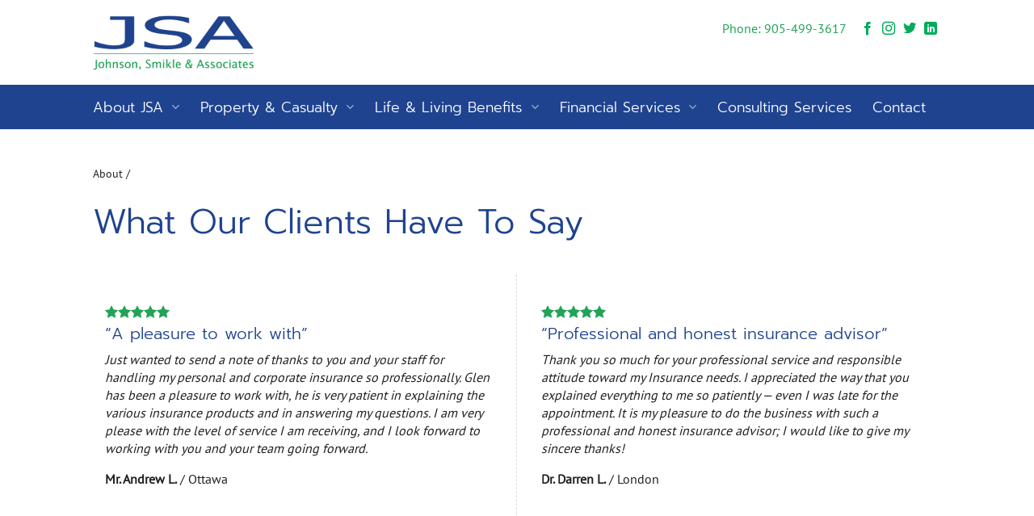

--- FILE ---
content_type: text/html; charset=UTF-8
request_url: http://www.johnsonsmikle.com/testemonials/
body_size: 17161
content:
<!DOCTYPE html>
<html lang="en" class="loading-site no-js">
<head>
	<meta charset="UTF-8" />
	<link rel="profile" href="http://gmpg.org/xfn/11" />
	<link rel="pingback" href="http://www.johnsonsmikle.com/xmlrpc.php" />

	<script>(function(html){html.className = html.className.replace(/\bno-js\b/,'js')})(document.documentElement);</script>
<title>What Our Clients Have To Say &#8211; Johnson, Smikle &amp; Associates</title>
<meta name='robots' content='max-image-preview:large' />
<meta name="viewport" content="width=device-width, initial-scale=1" /><link rel='prefetch' href='http://www.johnsonsmikle.com/wp-content/themes/flatsome/assets/js/flatsome.js?ver=51d1c732cb1803d92751' />
<link rel='prefetch' href='http://www.johnsonsmikle.com/wp-content/themes/flatsome/assets/js/chunk.slider.js?ver=3.19.0' />
<link rel='prefetch' href='http://www.johnsonsmikle.com/wp-content/themes/flatsome/assets/js/chunk.popups.js?ver=3.19.0' />
<link rel='prefetch' href='http://www.johnsonsmikle.com/wp-content/themes/flatsome/assets/js/chunk.tooltips.js?ver=3.19.0' />
<link rel="alternate" type="application/rss+xml" title="Johnson, Smikle &amp; Associates &raquo; Feed" href="http://www.johnsonsmikle.com/feed/" />
<link rel="alternate" type="application/rss+xml" title="Johnson, Smikle &amp; Associates &raquo; Comments Feed" href="http://www.johnsonsmikle.com/comments/feed/" />
<script type="text/javascript">
/* <![CDATA[ */
window._wpemojiSettings = {"baseUrl":"https:\/\/s.w.org\/images\/core\/emoji\/15.0.3\/72x72\/","ext":".png","svgUrl":"https:\/\/s.w.org\/images\/core\/emoji\/15.0.3\/svg\/","svgExt":".svg","source":{"concatemoji":"http:\/\/www.johnsonsmikle.com\/wp-includes\/js\/wp-emoji-release.min.js?ver=6.5.7"}};
/*! This file is auto-generated */
!function(i,n){var o,s,e;function c(e){try{var t={supportTests:e,timestamp:(new Date).valueOf()};sessionStorage.setItem(o,JSON.stringify(t))}catch(e){}}function p(e,t,n){e.clearRect(0,0,e.canvas.width,e.canvas.height),e.fillText(t,0,0);var t=new Uint32Array(e.getImageData(0,0,e.canvas.width,e.canvas.height).data),r=(e.clearRect(0,0,e.canvas.width,e.canvas.height),e.fillText(n,0,0),new Uint32Array(e.getImageData(0,0,e.canvas.width,e.canvas.height).data));return t.every(function(e,t){return e===r[t]})}function u(e,t,n){switch(t){case"flag":return n(e,"\ud83c\udff3\ufe0f\u200d\u26a7\ufe0f","\ud83c\udff3\ufe0f\u200b\u26a7\ufe0f")?!1:!n(e,"\ud83c\uddfa\ud83c\uddf3","\ud83c\uddfa\u200b\ud83c\uddf3")&&!n(e,"\ud83c\udff4\udb40\udc67\udb40\udc62\udb40\udc65\udb40\udc6e\udb40\udc67\udb40\udc7f","\ud83c\udff4\u200b\udb40\udc67\u200b\udb40\udc62\u200b\udb40\udc65\u200b\udb40\udc6e\u200b\udb40\udc67\u200b\udb40\udc7f");case"emoji":return!n(e,"\ud83d\udc26\u200d\u2b1b","\ud83d\udc26\u200b\u2b1b")}return!1}function f(e,t,n){var r="undefined"!=typeof WorkerGlobalScope&&self instanceof WorkerGlobalScope?new OffscreenCanvas(300,150):i.createElement("canvas"),a=r.getContext("2d",{willReadFrequently:!0}),o=(a.textBaseline="top",a.font="600 32px Arial",{});return e.forEach(function(e){o[e]=t(a,e,n)}),o}function t(e){var t=i.createElement("script");t.src=e,t.defer=!0,i.head.appendChild(t)}"undefined"!=typeof Promise&&(o="wpEmojiSettingsSupports",s=["flag","emoji"],n.supports={everything:!0,everythingExceptFlag:!0},e=new Promise(function(e){i.addEventListener("DOMContentLoaded",e,{once:!0})}),new Promise(function(t){var n=function(){try{var e=JSON.parse(sessionStorage.getItem(o));if("object"==typeof e&&"number"==typeof e.timestamp&&(new Date).valueOf()<e.timestamp+604800&&"object"==typeof e.supportTests)return e.supportTests}catch(e){}return null}();if(!n){if("undefined"!=typeof Worker&&"undefined"!=typeof OffscreenCanvas&&"undefined"!=typeof URL&&URL.createObjectURL&&"undefined"!=typeof Blob)try{var e="postMessage("+f.toString()+"("+[JSON.stringify(s),u.toString(),p.toString()].join(",")+"));",r=new Blob([e],{type:"text/javascript"}),a=new Worker(URL.createObjectURL(r),{name:"wpTestEmojiSupports"});return void(a.onmessage=function(e){c(n=e.data),a.terminate(),t(n)})}catch(e){}c(n=f(s,u,p))}t(n)}).then(function(e){for(var t in e)n.supports[t]=e[t],n.supports.everything=n.supports.everything&&n.supports[t],"flag"!==t&&(n.supports.everythingExceptFlag=n.supports.everythingExceptFlag&&n.supports[t]);n.supports.everythingExceptFlag=n.supports.everythingExceptFlag&&!n.supports.flag,n.DOMReady=!1,n.readyCallback=function(){n.DOMReady=!0}}).then(function(){return e}).then(function(){var e;n.supports.everything||(n.readyCallback(),(e=n.source||{}).concatemoji?t(e.concatemoji):e.wpemoji&&e.twemoji&&(t(e.twemoji),t(e.wpemoji)))}))}((window,document),window._wpemojiSettings);
/* ]]> */
</script>
<style id='wp-emoji-styles-inline-css' type='text/css'>

	img.wp-smiley, img.emoji {
		display: inline !important;
		border: none !important;
		box-shadow: none !important;
		height: 1em !important;
		width: 1em !important;
		margin: 0 0.07em !important;
		vertical-align: -0.1em !important;
		background: none !important;
		padding: 0 !important;
	}
</style>
<style id='wp-block-library-inline-css' type='text/css'>
:root{--wp-admin-theme-color:#007cba;--wp-admin-theme-color--rgb:0,124,186;--wp-admin-theme-color-darker-10:#006ba1;--wp-admin-theme-color-darker-10--rgb:0,107,161;--wp-admin-theme-color-darker-20:#005a87;--wp-admin-theme-color-darker-20--rgb:0,90,135;--wp-admin-border-width-focus:2px;--wp-block-synced-color:#7a00df;--wp-block-synced-color--rgb:122,0,223;--wp-bound-block-color:#9747ff}@media (min-resolution:192dpi){:root{--wp-admin-border-width-focus:1.5px}}.wp-element-button{cursor:pointer}:root{--wp--preset--font-size--normal:16px;--wp--preset--font-size--huge:42px}:root .has-very-light-gray-background-color{background-color:#eee}:root .has-very-dark-gray-background-color{background-color:#313131}:root .has-very-light-gray-color{color:#eee}:root .has-very-dark-gray-color{color:#313131}:root .has-vivid-green-cyan-to-vivid-cyan-blue-gradient-background{background:linear-gradient(135deg,#00d084,#0693e3)}:root .has-purple-crush-gradient-background{background:linear-gradient(135deg,#34e2e4,#4721fb 50%,#ab1dfe)}:root .has-hazy-dawn-gradient-background{background:linear-gradient(135deg,#faaca8,#dad0ec)}:root .has-subdued-olive-gradient-background{background:linear-gradient(135deg,#fafae1,#67a671)}:root .has-atomic-cream-gradient-background{background:linear-gradient(135deg,#fdd79a,#004a59)}:root .has-nightshade-gradient-background{background:linear-gradient(135deg,#330968,#31cdcf)}:root .has-midnight-gradient-background{background:linear-gradient(135deg,#020381,#2874fc)}.has-regular-font-size{font-size:1em}.has-larger-font-size{font-size:2.625em}.has-normal-font-size{font-size:var(--wp--preset--font-size--normal)}.has-huge-font-size{font-size:var(--wp--preset--font-size--huge)}.has-text-align-center{text-align:center}.has-text-align-left{text-align:left}.has-text-align-right{text-align:right}#end-resizable-editor-section{display:none}.aligncenter{clear:both}.items-justified-left{justify-content:flex-start}.items-justified-center{justify-content:center}.items-justified-right{justify-content:flex-end}.items-justified-space-between{justify-content:space-between}.screen-reader-text{border:0;clip:rect(1px,1px,1px,1px);-webkit-clip-path:inset(50%);clip-path:inset(50%);height:1px;margin:-1px;overflow:hidden;padding:0;position:absolute;width:1px;word-wrap:normal!important}.screen-reader-text:focus{background-color:#ddd;clip:auto!important;-webkit-clip-path:none;clip-path:none;color:#444;display:block;font-size:1em;height:auto;left:5px;line-height:normal;padding:15px 23px 14px;text-decoration:none;top:5px;width:auto;z-index:100000}html :where(.has-border-color){border-style:solid}html :where([style*=border-top-color]){border-top-style:solid}html :where([style*=border-right-color]){border-right-style:solid}html :where([style*=border-bottom-color]){border-bottom-style:solid}html :where([style*=border-left-color]){border-left-style:solid}html :where([style*=border-width]){border-style:solid}html :where([style*=border-top-width]){border-top-style:solid}html :where([style*=border-right-width]){border-right-style:solid}html :where([style*=border-bottom-width]){border-bottom-style:solid}html :where([style*=border-left-width]){border-left-style:solid}html :where(img[class*=wp-image-]){height:auto;max-width:100%}:where(figure){margin:0 0 1em}html :where(.is-position-sticky){--wp-admin--admin-bar--position-offset:var(--wp-admin--admin-bar--height,0px)}@media screen and (max-width:600px){html :where(.is-position-sticky){--wp-admin--admin-bar--position-offset:0px}}
</style>
<link rel='stylesheet' id='contact-form-7-css' href='http://www.johnsonsmikle.com/wp-content/plugins/contact-form-7/includes/css/styles.css?ver=5.9.5' type='text/css' media='all' />
<link rel='stylesheet' id='flatsome-main-css' href='http://www.johnsonsmikle.com/wp-content/themes/flatsome/assets/css/flatsome.css?ver=3.19.0' type='text/css' media='all' />
<style id='flatsome-main-inline-css' type='text/css'>
@font-face {
				font-family: "fl-icons";
				font-display: block;
				src: url(http://www.johnsonsmikle.com/wp-content/themes/flatsome/assets/css/icons/fl-icons.eot?v=3.19.0);
				src:
					url(http://www.johnsonsmikle.com/wp-content/themes/flatsome/assets/css/icons/fl-icons.eot#iefix?v=3.19.0) format("embedded-opentype"),
					url(http://www.johnsonsmikle.com/wp-content/themes/flatsome/assets/css/icons/fl-icons.woff2?v=3.19.0) format("woff2"),
					url(http://www.johnsonsmikle.com/wp-content/themes/flatsome/assets/css/icons/fl-icons.ttf?v=3.19.0) format("truetype"),
					url(http://www.johnsonsmikle.com/wp-content/themes/flatsome/assets/css/icons/fl-icons.woff?v=3.19.0) format("woff"),
					url(http://www.johnsonsmikle.com/wp-content/themes/flatsome/assets/css/icons/fl-icons.svg?v=3.19.0#fl-icons) format("svg");
			}
</style>
<link rel='stylesheet' id='flatsome-style-css' href='http://www.johnsonsmikle.com/wp-content/themes/flatsome/style.css?ver=3.19.0' type='text/css' media='all' />
<script type="text/javascript">
            window._nslDOMReady = function (callback) {
                if ( document.readyState === "complete" || document.readyState === "interactive" ) {
                    callback();
                } else {
                    document.addEventListener( "DOMContentLoaded", callback );
                }
            };
            </script><script type="text/javascript" src="http://www.johnsonsmikle.com/wp-includes/js/jquery/jquery.min.js?ver=3.7.1" id="jquery-core-js"></script>
<script type="text/javascript" src="http://www.johnsonsmikle.com/wp-includes/js/jquery/jquery-migrate.min.js?ver=3.4.1" id="jquery-migrate-js"></script>
<link rel="https://api.w.org/" href="http://www.johnsonsmikle.com/wp-json/" /><link rel="alternate" type="application/json" href="http://www.johnsonsmikle.com/wp-json/wp/v2/pages/85" /><link rel="EditURI" type="application/rsd+xml" title="RSD" href="http://www.johnsonsmikle.com/xmlrpc.php?rsd" />
<meta name="generator" content="WordPress 6.5.7" />
<link rel="canonical" href="http://www.johnsonsmikle.com/testemonials/" />
<link rel='shortlink' href='http://www.johnsonsmikle.com/?p=85' />
<link rel="alternate" type="application/json+oembed" href="http://www.johnsonsmikle.com/wp-json/oembed/1.0/embed?url=http%3A%2F%2Fwww.johnsonsmikle.com%2Ftestemonials%2F" />
<link rel="alternate" type="text/xml+oembed" href="http://www.johnsonsmikle.com/wp-json/oembed/1.0/embed?url=http%3A%2F%2Fwww.johnsonsmikle.com%2Ftestemonials%2F&#038;format=xml" />
<link rel="icon" href="http://www.johnsonsmikle.com/wp-content/uploads/2021/01/cropped-jsa_favicon-1-32x32.png" sizes="32x32" />
<link rel="icon" href="http://www.johnsonsmikle.com/wp-content/uploads/2021/01/cropped-jsa_favicon-1-192x192.png" sizes="192x192" />
<link rel="apple-touch-icon" href="http://www.johnsonsmikle.com/wp-content/uploads/2021/01/cropped-jsa_favicon-1-180x180.png" />
<meta name="msapplication-TileImage" content="http://www.johnsonsmikle.com/wp-content/uploads/2021/01/cropped-jsa_favicon-1-270x270.png" />
<style id="custom-css" type="text/css">:root {--primary-color: #1F438F;--fs-color-primary: #1F438F;--fs-color-secondary: #23A358;--fs-color-success: #00A344;--fs-color-alert: #E85C00;--fs-experimental-link-color: #1F438F;--fs-experimental-link-color-hover: #002D8E;}.tooltipster-base {--tooltip-color: #fff;--tooltip-bg-color: #000;}.off-canvas-right .mfp-content, .off-canvas-left .mfp-content {--drawer-width: 300px;}.header-main{height: 105px}#logo img{max-height: 105px}#logo{width:200px;}.stuck #logo img{padding:10px 0;}.header-bottom{min-height: 55px}.header-top{min-height: 20px}.transparent .header-main{height: 265px}.transparent #logo img{max-height: 265px}.has-transparent + .page-title:first-of-type,.has-transparent + #main > .page-title,.has-transparent + #main > div > .page-title,.has-transparent + #main .page-header-wrapper:first-of-type .page-title{padding-top: 315px;}.header.show-on-scroll,.stuck .header-main{height:70px!important}.stuck #logo img{max-height: 70px!important}.header-bg-color {background-color: #FFFFFF}.header-bottom {background-color: #1F438F}.header-main .nav > li > a{line-height: 16px }.header-wrapper:not(.stuck) .header-main .header-nav{margin-top: -30px }.stuck .header-main .nav > li > a{line-height: 50px }.header-bottom-nav > li > a{line-height: 16px }@media (max-width: 549px) {.header-main{height: 50px}#logo img{max-height: 50px}}.main-menu-overlay{background-color: #000000}.nav-dropdown{font-size:100%}.nav-dropdown-has-arrow li.has-dropdown:after{border-bottom-color: #FFFFFF;}.nav .nav-dropdown{background-color: #FFFFFF}.header-top{background-color:#FFFFFF!important;}body{color: #212121}h1,h2,h3,h4,h5,h6,.heading-font{color: #1F438F;}body{font-size: 100%;}@media screen and (max-width: 549px){body{font-size: 100%;}}body{font-family: "PT Sans", sans-serif;}body {font-weight: 400;font-style: normal;}.nav > li > a {font-family: Prompt, sans-serif;}.mobile-sidebar-levels-2 .nav > li > ul > li > a {font-family: Prompt, sans-serif;}.nav > li > a,.mobile-sidebar-levels-2 .nav > li > ul > li > a {font-weight: 300;font-style: normal;}h1,h2,h3,h4,h5,h6,.heading-font, .off-canvas-center .nav-sidebar.nav-vertical > li > a{font-family: Prompt, sans-serif;}h1,h2,h3,h4,h5,h6,.heading-font,.banner h1,.banner h2 {font-weight: 300;font-style: normal;}.alt-font{font-family: Lora, sans-serif;}.alt-font {font-weight: 400!important;font-style: normal!important;}button,.button{text-transform: none;}.nav > li > a, .links > li > a{text-transform: none;}.section-title span{text-transform: none;}h3.widget-title,span.widget-title{text-transform: none;}.header:not(.transparent) .header-nav-main.nav > li > a {color: #1F438F;}.header:not(.transparent) .header-nav-main.nav > li > a:hover,.header:not(.transparent) .header-nav-main.nav > li.active > a,.header:not(.transparent) .header-nav-main.nav > li.current > a,.header:not(.transparent) .header-nav-main.nav > li > a.active,.header:not(.transparent) .header-nav-main.nav > li > a.current{color: #666666;}.header-nav-main.nav-line-bottom > li > a:before,.header-nav-main.nav-line-grow > li > a:before,.header-nav-main.nav-line > li > a:before,.header-nav-main.nav-box > li > a:hover,.header-nav-main.nav-box > li.active > a,.header-nav-main.nav-pills > li > a:hover,.header-nav-main.nav-pills > li.active > a{color:#FFF!important;background-color: #666666;}.header:not(.transparent) .header-bottom-nav.nav > li > a{color: #FFFFFF;}.header:not(.transparent) .header-bottom-nav.nav > li > a:hover,.header:not(.transparent) .header-bottom-nav.nav > li.active > a,.header:not(.transparent) .header-bottom-nav.nav > li.current > a,.header:not(.transparent) .header-bottom-nav.nav > li > a.active,.header:not(.transparent) .header-bottom-nav.nav > li > a.current{color: #ffffff;}.header-bottom-nav.nav-line-bottom > li > a:before,.header-bottom-nav.nav-line-grow > li > a:before,.header-bottom-nav.nav-line > li > a:before,.header-bottom-nav.nav-box > li > a:hover,.header-bottom-nav.nav-box > li.active > a,.header-bottom-nav.nav-pills > li > a:hover,.header-bottom-nav.nav-pills > li.active > a{color:#FFF!important;background-color: #ffffff;}.header-main .social-icons,.header-main .cart-icon strong,.header-main .menu-title,.header-main .header-button > .button.is-outline,.header-main .nav > li > a > i:not(.icon-angle-down){color: #00AB5B!important;}.header-main .header-button > .button.is-outline,.header-main .cart-icon strong:after,.header-main .cart-icon strong{border-color: #00AB5B!important;}.header-main .header-button > .button:not(.is-outline){background-color: #00AB5B!important;}.header-main .current-dropdown .cart-icon strong,.header-main .header-button > .button:hover,.header-main .header-button > .button:hover i,.header-main .header-button > .button:hover span{color:#FFF!important;}.header-main .menu-title:hover,.header-main .social-icons a:hover,.header-main .header-button > .button.is-outline:hover,.header-main .nav > li > a:hover > i:not(.icon-angle-down){color: #00AB5B!important;}.header-main .current-dropdown .cart-icon strong,.header-main .header-button > .button:hover{background-color: #00AB5B!important;}.header-main .current-dropdown .cart-icon strong:after,.header-main .current-dropdown .cart-icon strong,.header-main .header-button > .button:hover{border-color: #00AB5B!important;}.footer-1{background-color: #FFFFFF}.footer-2{background-color: #333333}.absolute-footer, html{background-color: #333333}.nav-vertical-fly-out > li + li {border-top-width: 1px; border-top-style: solid;}.label-new.menu-item > a:after{content:"New";}.label-hot.menu-item > a:after{content:"Hot";}.label-sale.menu-item > a:after{content:"Sale";}.label-popular.menu-item > a:after{content:"Popular";}</style><style id="kirki-inline-styles">/* thai */
@font-face {
  font-family: 'Prompt';
  font-style: normal;
  font-weight: 300;
  font-display: swap;
  src: url(http://www.johnsonsmikle.com/wp-content/fonts/prompt/-W_8XJnvUD7dzB2Cy_gIfWMuQ5Q.woff2) format('woff2');
  unicode-range: U+02D7, U+0303, U+0331, U+0E01-0E5B, U+200C-200D, U+25CC;
}
/* vietnamese */
@font-face {
  font-family: 'Prompt';
  font-style: normal;
  font-weight: 300;
  font-display: swap;
  src: url(http://www.johnsonsmikle.com/wp-content/fonts/prompt/-W_8XJnvUD7dzB2Cy_gIZmMuQ5Q.woff2) format('woff2');
  unicode-range: U+0102-0103, U+0110-0111, U+0128-0129, U+0168-0169, U+01A0-01A1, U+01AF-01B0, U+0300-0301, U+0303-0304, U+0308-0309, U+0323, U+0329, U+1EA0-1EF9, U+20AB;
}
/* latin-ext */
@font-face {
  font-family: 'Prompt';
  font-style: normal;
  font-weight: 300;
  font-display: swap;
  src: url(http://www.johnsonsmikle.com/wp-content/fonts/prompt/-W_8XJnvUD7dzB2Cy_gIZ2MuQ5Q.woff2) format('woff2');
  unicode-range: U+0100-02BA, U+02BD-02C5, U+02C7-02CC, U+02CE-02D7, U+02DD-02FF, U+0304, U+0308, U+0329, U+1D00-1DBF, U+1E00-1E9F, U+1EF2-1EFF, U+2020, U+20A0-20AB, U+20AD-20C0, U+2113, U+2C60-2C7F, U+A720-A7FF;
}
/* latin */
@font-face {
  font-family: 'Prompt';
  font-style: normal;
  font-weight: 300;
  font-display: swap;
  src: url(http://www.johnsonsmikle.com/wp-content/fonts/prompt/-W_8XJnvUD7dzB2Cy_gIaWMu.woff2) format('woff2');
  unicode-range: U+0000-00FF, U+0131, U+0152-0153, U+02BB-02BC, U+02C6, U+02DA, U+02DC, U+0304, U+0308, U+0329, U+2000-206F, U+20AC, U+2122, U+2191, U+2193, U+2212, U+2215, U+FEFF, U+FFFD;
}/* cyrillic-ext */
@font-face {
  font-family: 'PT Sans';
  font-style: normal;
  font-weight: 400;
  font-display: swap;
  src: url(http://www.johnsonsmikle.com/wp-content/fonts/pt-sans/jizaRExUiTo99u79D0-ExdGM.woff2) format('woff2');
  unicode-range: U+0460-052F, U+1C80-1C8A, U+20B4, U+2DE0-2DFF, U+A640-A69F, U+FE2E-FE2F;
}
/* cyrillic */
@font-face {
  font-family: 'PT Sans';
  font-style: normal;
  font-weight: 400;
  font-display: swap;
  src: url(http://www.johnsonsmikle.com/wp-content/fonts/pt-sans/jizaRExUiTo99u79D0aExdGM.woff2) format('woff2');
  unicode-range: U+0301, U+0400-045F, U+0490-0491, U+04B0-04B1, U+2116;
}
/* latin-ext */
@font-face {
  font-family: 'PT Sans';
  font-style: normal;
  font-weight: 400;
  font-display: swap;
  src: url(http://www.johnsonsmikle.com/wp-content/fonts/pt-sans/jizaRExUiTo99u79D0yExdGM.woff2) format('woff2');
  unicode-range: U+0100-02BA, U+02BD-02C5, U+02C7-02CC, U+02CE-02D7, U+02DD-02FF, U+0304, U+0308, U+0329, U+1D00-1DBF, U+1E00-1E9F, U+1EF2-1EFF, U+2020, U+20A0-20AB, U+20AD-20C0, U+2113, U+2C60-2C7F, U+A720-A7FF;
}
/* latin */
@font-face {
  font-family: 'PT Sans';
  font-style: normal;
  font-weight: 400;
  font-display: swap;
  src: url(http://www.johnsonsmikle.com/wp-content/fonts/pt-sans/jizaRExUiTo99u79D0KExQ.woff2) format('woff2');
  unicode-range: U+0000-00FF, U+0131, U+0152-0153, U+02BB-02BC, U+02C6, U+02DA, U+02DC, U+0304, U+0308, U+0329, U+2000-206F, U+20AC, U+2122, U+2191, U+2193, U+2212, U+2215, U+FEFF, U+FFFD;
}/* cyrillic-ext */
@font-face {
  font-family: 'Lora';
  font-style: normal;
  font-weight: 400;
  font-display: swap;
  src: url(http://www.johnsonsmikle.com/wp-content/fonts/lora/0QI6MX1D_JOuGQbT0gvTJPa787weuxJMkq1umA.woff2) format('woff2');
  unicode-range: U+0460-052F, U+1C80-1C8A, U+20B4, U+2DE0-2DFF, U+A640-A69F, U+FE2E-FE2F;
}
/* cyrillic */
@font-face {
  font-family: 'Lora';
  font-style: normal;
  font-weight: 400;
  font-display: swap;
  src: url(http://www.johnsonsmikle.com/wp-content/fonts/lora/0QI6MX1D_JOuGQbT0gvTJPa787weuxJFkq1umA.woff2) format('woff2');
  unicode-range: U+0301, U+0400-045F, U+0490-0491, U+04B0-04B1, U+2116;
}
/* math */
@font-face {
  font-family: 'Lora';
  font-style: normal;
  font-weight: 400;
  font-display: swap;
  src: url(http://www.johnsonsmikle.com/wp-content/fonts/lora/0QI6MX1D_JOuGQbT0gvTJPa787weuxI9kq1umA.woff2) format('woff2');
  unicode-range: U+0302-0303, U+0305, U+0307-0308, U+0310, U+0312, U+0315, U+031A, U+0326-0327, U+032C, U+032F-0330, U+0332-0333, U+0338, U+033A, U+0346, U+034D, U+0391-03A1, U+03A3-03A9, U+03B1-03C9, U+03D1, U+03D5-03D6, U+03F0-03F1, U+03F4-03F5, U+2016-2017, U+2034-2038, U+203C, U+2040, U+2043, U+2047, U+2050, U+2057, U+205F, U+2070-2071, U+2074-208E, U+2090-209C, U+20D0-20DC, U+20E1, U+20E5-20EF, U+2100-2112, U+2114-2115, U+2117-2121, U+2123-214F, U+2190, U+2192, U+2194-21AE, U+21B0-21E5, U+21F1-21F2, U+21F4-2211, U+2213-2214, U+2216-22FF, U+2308-230B, U+2310, U+2319, U+231C-2321, U+2336-237A, U+237C, U+2395, U+239B-23B7, U+23D0, U+23DC-23E1, U+2474-2475, U+25AF, U+25B3, U+25B7, U+25BD, U+25C1, U+25CA, U+25CC, U+25FB, U+266D-266F, U+27C0-27FF, U+2900-2AFF, U+2B0E-2B11, U+2B30-2B4C, U+2BFE, U+3030, U+FF5B, U+FF5D, U+1D400-1D7FF, U+1EE00-1EEFF;
}
/* symbols */
@font-face {
  font-family: 'Lora';
  font-style: normal;
  font-weight: 400;
  font-display: swap;
  src: url(http://www.johnsonsmikle.com/wp-content/fonts/lora/0QI6MX1D_JOuGQbT0gvTJPa787weuxIvkq1umA.woff2) format('woff2');
  unicode-range: U+0001-000C, U+000E-001F, U+007F-009F, U+20DD-20E0, U+20E2-20E4, U+2150-218F, U+2190, U+2192, U+2194-2199, U+21AF, U+21E6-21F0, U+21F3, U+2218-2219, U+2299, U+22C4-22C6, U+2300-243F, U+2440-244A, U+2460-24FF, U+25A0-27BF, U+2800-28FF, U+2921-2922, U+2981, U+29BF, U+29EB, U+2B00-2BFF, U+4DC0-4DFF, U+FFF9-FFFB, U+10140-1018E, U+10190-1019C, U+101A0, U+101D0-101FD, U+102E0-102FB, U+10E60-10E7E, U+1D2C0-1D2D3, U+1D2E0-1D37F, U+1F000-1F0FF, U+1F100-1F1AD, U+1F1E6-1F1FF, U+1F30D-1F30F, U+1F315, U+1F31C, U+1F31E, U+1F320-1F32C, U+1F336, U+1F378, U+1F37D, U+1F382, U+1F393-1F39F, U+1F3A7-1F3A8, U+1F3AC-1F3AF, U+1F3C2, U+1F3C4-1F3C6, U+1F3CA-1F3CE, U+1F3D4-1F3E0, U+1F3ED, U+1F3F1-1F3F3, U+1F3F5-1F3F7, U+1F408, U+1F415, U+1F41F, U+1F426, U+1F43F, U+1F441-1F442, U+1F444, U+1F446-1F449, U+1F44C-1F44E, U+1F453, U+1F46A, U+1F47D, U+1F4A3, U+1F4B0, U+1F4B3, U+1F4B9, U+1F4BB, U+1F4BF, U+1F4C8-1F4CB, U+1F4D6, U+1F4DA, U+1F4DF, U+1F4E3-1F4E6, U+1F4EA-1F4ED, U+1F4F7, U+1F4F9-1F4FB, U+1F4FD-1F4FE, U+1F503, U+1F507-1F50B, U+1F50D, U+1F512-1F513, U+1F53E-1F54A, U+1F54F-1F5FA, U+1F610, U+1F650-1F67F, U+1F687, U+1F68D, U+1F691, U+1F694, U+1F698, U+1F6AD, U+1F6B2, U+1F6B9-1F6BA, U+1F6BC, U+1F6C6-1F6CF, U+1F6D3-1F6D7, U+1F6E0-1F6EA, U+1F6F0-1F6F3, U+1F6F7-1F6FC, U+1F700-1F7FF, U+1F800-1F80B, U+1F810-1F847, U+1F850-1F859, U+1F860-1F887, U+1F890-1F8AD, U+1F8B0-1F8BB, U+1F8C0-1F8C1, U+1F900-1F90B, U+1F93B, U+1F946, U+1F984, U+1F996, U+1F9E9, U+1FA00-1FA6F, U+1FA70-1FA7C, U+1FA80-1FA89, U+1FA8F-1FAC6, U+1FACE-1FADC, U+1FADF-1FAE9, U+1FAF0-1FAF8, U+1FB00-1FBFF;
}
/* vietnamese */
@font-face {
  font-family: 'Lora';
  font-style: normal;
  font-weight: 400;
  font-display: swap;
  src: url(http://www.johnsonsmikle.com/wp-content/fonts/lora/0QI6MX1D_JOuGQbT0gvTJPa787weuxJOkq1umA.woff2) format('woff2');
  unicode-range: U+0102-0103, U+0110-0111, U+0128-0129, U+0168-0169, U+01A0-01A1, U+01AF-01B0, U+0300-0301, U+0303-0304, U+0308-0309, U+0323, U+0329, U+1EA0-1EF9, U+20AB;
}
/* latin-ext */
@font-face {
  font-family: 'Lora';
  font-style: normal;
  font-weight: 400;
  font-display: swap;
  src: url(http://www.johnsonsmikle.com/wp-content/fonts/lora/0QI6MX1D_JOuGQbT0gvTJPa787weuxJPkq1umA.woff2) format('woff2');
  unicode-range: U+0100-02BA, U+02BD-02C5, U+02C7-02CC, U+02CE-02D7, U+02DD-02FF, U+0304, U+0308, U+0329, U+1D00-1DBF, U+1E00-1E9F, U+1EF2-1EFF, U+2020, U+20A0-20AB, U+20AD-20C0, U+2113, U+2C60-2C7F, U+A720-A7FF;
}
/* latin */
@font-face {
  font-family: 'Lora';
  font-style: normal;
  font-weight: 400;
  font-display: swap;
  src: url(http://www.johnsonsmikle.com/wp-content/fonts/lora/0QI6MX1D_JOuGQbT0gvTJPa787weuxJBkq0.woff2) format('woff2');
  unicode-range: U+0000-00FF, U+0131, U+0152-0153, U+02BB-02BC, U+02C6, U+02DA, U+02DC, U+0304, U+0308, U+0329, U+2000-206F, U+20AC, U+2122, U+2191, U+2193, U+2212, U+2215, U+FEFF, U+FFFD;
}</style></head>

<body class="page-template page-template-page-blank page-template-page-blank-php page page-id-85 full-width lightbox nav-dropdown-has-shadow nav-dropdown-has-border">


<a class="skip-link screen-reader-text" href="#main">Skip to content</a>

<div id="wrapper">

	
	<header id="header" class="header has-sticky sticky-jump">
		<div class="header-wrapper">
			<div id="masthead" class="header-main nav-dark">
      <div class="header-inner flex-row container logo-left medium-logo-left" role="navigation">

          <!-- Logo -->
          <div id="logo" class="flex-col logo">
            
<!-- Header logo -->
<a href="http://www.johnsonsmikle.com/" title="Johnson, Smikle &amp; Associates - Johnson, Smikle &amp; Associates" rel="home">
		<img width="300" height="120" src="http://www.johnsonsmikle.com/wp-content/uploads/2020/01/JSA-logo.png" class="header_logo header-logo" alt="Johnson, Smikle &amp; Associates"/><img  width="300" height="120" src="http://www.johnsonsmikle.com/wp-content/uploads/2020/01/JSA-logo.png" class="header-logo-dark" alt="Johnson, Smikle &amp; Associates"/></a>
          </div>

          <!-- Mobile Left Elements -->
          <div class="flex-col show-for-medium flex-left">
            <ul class="mobile-nav nav nav-left ">
                          </ul>
          </div>

          <!-- Left Elements -->
          <div class="flex-col hide-for-medium flex-left
            flex-grow">
            <ul class="header-nav header-nav-main nav nav-left  nav-spacing-xlarge nav-uppercase" >
                          </ul>
          </div>

          <!-- Right Elements -->
          <div class="flex-col hide-for-medium flex-right">
            <ul class="header-nav header-nav-main nav nav-right  nav-spacing-xlarge nav-uppercase">
              <li class="html custom html_topbar_right"><span style="font-size: 115%; color: #23a358;">Phone: 905-499-3617</span></li><li class="html header-social-icons ml-0">
	<div class="social-icons follow-icons" ><a href="https://www.facebook.com/JohnsonSmikleAssociates" target="_blank" data-label="Facebook" class="icon plain facebook tooltip" title="Follow on Facebook" aria-label="Follow on Facebook" rel="noopener nofollow" ><i class="icon-facebook" ></i></a><a href="https://www.instagram.com/johnsonsmikle/" target="_blank" data-label="Instagram" class="icon plain instagram tooltip" title="Follow on Instagram" aria-label="Follow on Instagram" rel="noopener nofollow" ><i class="icon-instagram" ></i></a><a href="https://twitter.com/johnsonsmikle" data-label="Twitter" target="_blank" class="icon plain twitter tooltip" title="Follow on Twitter" aria-label="Follow on Twitter" rel="noopener nofollow" ><i class="icon-twitter" ></i></a><a href="https://www.linkedin.com/company/11230279/" data-label="LinkedIn" target="_blank" class="icon plain linkedin tooltip" title="Follow on LinkedIn" aria-label="Follow on LinkedIn" rel="noopener nofollow" ><i class="icon-linkedin" ></i></a></div></li>
            </ul>
          </div>

          <!-- Mobile Right Elements -->
          <div class="flex-col show-for-medium flex-right">
            <ul class="mobile-nav nav nav-right ">
              <li class="nav-icon has-icon">
  <div class="header-button">		<a href="#" data-open="#main-menu" data-pos="left" data-bg="main-menu-overlay" data-color="" class="icon primary button round is-small" aria-label="Menu" aria-controls="main-menu" aria-expanded="false">

		  <i class="icon-menu" ></i>
		  		</a>
	 </div> </li>
            </ul>
          </div>

      </div>

            <div class="container"><div class="top-divider full-width"></div></div>
      </div>
<div id="wide-nav" class="header-bottom wide-nav hide-for-sticky hide-for-medium">
    <div class="flex-row container">

                        <div class="flex-col hide-for-medium flex-left">
                <ul class="nav header-nav header-bottom-nav nav-left  nav-size-xlarge nav-spacing-xlarge">
                    <li id="menu-item-1013" class="menu-item menu-item-type-post_type menu-item-object-page current-menu-ancestor current-menu-parent current_page_parent current_page_ancestor menu-item-has-children menu-item-1013 active menu-item-design-default has-dropdown"><a href="http://www.johnsonsmikle.com/about-us/" class="nav-top-link" aria-expanded="false" aria-haspopup="menu">About JSA&nbsp;<i class="icon-angle-down" ></i></a>
<ul class="sub-menu nav-dropdown nav-dropdown-simple">
	<li id="menu-item-1014" class="menu-item menu-item-type-post_type menu-item-object-page current-menu-item page_item page-item-85 current_page_item menu-item-1014 active"><a href="http://www.johnsonsmikle.com/testemonials/" aria-current="page">What Our Clients Have To Say</a></li>
</ul>
</li>
<li id="menu-item-1004" class="menu-item menu-item-type-custom menu-item-object-custom menu-item-has-children menu-item-1004 menu-item-design-default has-dropdown"><a href="#" class="nav-top-link" aria-expanded="false" aria-haspopup="menu">Property &#038; Casualty&nbsp;<i class="icon-angle-down" ></i></a>
<ul class="sub-menu nav-dropdown nav-dropdown-simple">
	<li id="menu-item-1086" class="menu-item menu-item-type-post_type menu-item-object-page menu-item-has-children menu-item-1086 nav-dropdown-col"><a href="http://www.johnsonsmikle.com/personal/">Personal</a>
	<ul class="sub-menu nav-column nav-dropdown-simple">
		<li id="menu-item-1109" class="menu-item menu-item-type-post_type menu-item-object-page menu-item-1109"><a href="http://www.johnsonsmikle.com/personal/automobile-insurance/">Automobile Insurance</a></li>
		<li id="menu-item-1110" class="menu-item menu-item-type-post_type menu-item-object-page menu-item-1110"><a href="http://www.johnsonsmikle.com/personal/automobile-insurance/recreational-vehicles/">&#8211; Recreational Vehicles</a></li>
		<li id="menu-item-1087" class="menu-item menu-item-type-post_type menu-item-object-page menu-item-1087"><a href="http://www.johnsonsmikle.com/personal/home-insurance/">Home Insurance</a></li>
		<li id="menu-item-1088" class="menu-item menu-item-type-post_type menu-item-object-page menu-item-1088"><a href="http://www.johnsonsmikle.com/personal/home-insurance/condo-insurance/">&#8211; Condo</a></li>
		<li id="menu-item-1099" class="menu-item menu-item-type-post_type menu-item-object-page menu-item-1099"><a href="http://www.johnsonsmikle.com/personal/home-insurance/rental-property-insurance/">&#8211; Rental Property</a></li>
		<li id="menu-item-1100" class="menu-item menu-item-type-post_type menu-item-object-page menu-item-1100"><a href="http://www.johnsonsmikle.com/personal/home-insurance/seasonal-property-insurance/">&#8211; Seasonal Property</a></li>
		<li id="menu-item-1098" class="menu-item menu-item-type-post_type menu-item-object-page menu-item-1098"><a href="http://www.johnsonsmikle.com/personal/home-insurance/tenants-insurance/">&#8211; Tenant</a></li>
	</ul>
</li>
	<li id="menu-item-1139" class="menu-item menu-item-type-post_type menu-item-object-page menu-item-has-children menu-item-1139 nav-dropdown-col"><a href="http://www.johnsonsmikle.com/business/">Business</a>
	<ul class="sub-menu nav-column nav-dropdown-simple">
		<li id="menu-item-1147" class="menu-item menu-item-type-post_type menu-item-object-page menu-item-1147"><a href="http://www.johnsonsmikle.com/business/credit-insurance/">Credit Insurance</a></li>
		<li id="menu-item-1143" class="menu-item menu-item-type-post_type menu-item-object-page menu-item-1143"><a href="http://www.johnsonsmikle.com/business/cyber-risk/">Cyber Risk Insurance</a></li>
		<li id="menu-item-1144" class="menu-item menu-item-type-post_type menu-item-object-page menu-item-1144"><a href="http://www.johnsonsmikle.com/business/directors-officers/">Directors &#038; Officers Insurance</a></li>
		<li id="menu-item-1145" class="menu-item menu-item-type-post_type menu-item-object-page menu-item-1145"><a href="http://www.johnsonsmikle.com/business/environmental-liability/">Environmental Liability</a></li>
		<li id="menu-item-1141" class="menu-item menu-item-type-post_type menu-item-object-page menu-item-1141"><a href="http://www.johnsonsmikle.com/business/liability-insurance/">Liability Insurance</a></li>
		<li id="menu-item-1142" class="menu-item menu-item-type-post_type menu-item-object-page menu-item-1142"><a href="http://www.johnsonsmikle.com/business/professional-liability-eo/">Professional Liability (E&#038;O)</a></li>
		<li id="menu-item-1140" class="menu-item menu-item-type-post_type menu-item-object-page menu-item-1140"><a href="http://www.johnsonsmikle.com/business/property/">Property Insurance</a></li>
		<li id="menu-item-1146" class="menu-item menu-item-type-post_type menu-item-object-page menu-item-1146"><a href="http://www.johnsonsmikle.com/business/surety-bonding/">Surety Bonding</a></li>
	</ul>
</li>
	<li id="menu-item-1157" class="menu-item menu-item-type-post_type menu-item-object-page menu-item-has-children menu-item-1157 nav-dropdown-col"><a href="http://www.johnsonsmikle.com/commercial/">Commercial</a>
	<ul class="sub-menu nav-column nav-dropdown-simple">
		<li id="menu-item-1158" class="menu-item menu-item-type-post_type menu-item-object-page menu-item-1158"><a href="http://www.johnsonsmikle.com/commercial/construction-insurance/">Construction Insurance</a></li>
		<li id="menu-item-1159" class="menu-item menu-item-type-post_type menu-item-object-page menu-item-1159"><a href="http://www.johnsonsmikle.com/commercial/fleet-insurance/">Fleet Insurance</a></li>
	</ul>
</li>
</ul>
</li>
<li id="menu-item-278" class="menu-item menu-item-type-custom menu-item-object-custom menu-item-has-children menu-item-278 menu-item-design-default has-dropdown"><a href="#" class="nav-top-link" aria-expanded="false" aria-haspopup="menu">Life &#038; Living Benefits&nbsp;<i class="icon-angle-down" ></i></a>
<ul class="sub-menu nav-dropdown nav-dropdown-simple">
	<li id="menu-item-282" class="menu-item menu-item-type-post_type menu-item-object-page menu-item-has-children menu-item-282 nav-dropdown-col"><a href="http://www.johnsonsmikle.com/for-individuals/">For Individuals</a>
	<ul class="sub-menu nav-column nav-dropdown-simple">
		<li id="menu-item-418" class="menu-item menu-item-type-post_type menu-item-object-page menu-item-418"><a href="http://www.johnsonsmikle.com/for-individuals/charitable-giving/">Charitable Giving</a></li>
		<li id="menu-item-575" class="menu-item menu-item-type-post_type menu-item-object-page menu-item-575"><a href="http://www.johnsonsmikle.com/for-individuals/critical-illness/">Critical Illness Insurance</a></li>
		<li id="menu-item-422" class="menu-item menu-item-type-post_type menu-item-object-page menu-item-422"><a href="http://www.johnsonsmikle.com/for-individuals/disability/">Disability Insurance</a></li>
		<li id="menu-item-426" class="menu-item menu-item-type-post_type menu-item-object-page menu-item-426"><a href="http://www.johnsonsmikle.com/for-individuals/health-benefits-plan/">Health Benefits Plan</a></li>
		<li id="menu-item-435" class="menu-item menu-item-type-post_type menu-item-object-page menu-item-435"><a href="http://www.johnsonsmikle.com/for-individuals/health-spending-account/">Health Spending Account</a></li>
		<li id="menu-item-445" class="menu-item menu-item-type-post_type menu-item-object-page menu-item-445"><a href="http://www.johnsonsmikle.com/for-individuals/life-insurance/">Life Insurance</a></li>
		<li id="menu-item-448" class="menu-item menu-item-type-post_type menu-item-object-page menu-item-448"><a href="http://www.johnsonsmikle.com/for-individuals/long-term-care/">Long Term Care</a></li>
		<li id="menu-item-601" class="menu-item menu-item-type-post_type menu-item-object-page menu-item-601"><a href="http://www.johnsonsmikle.com/for-individuals/non-medical-insurance/">Non-Medical Insurance</a></li>
		<li id="menu-item-459" class="menu-item menu-item-type-post_type menu-item-object-page menu-item-459"><a href="http://www.johnsonsmikle.com/for-individuals/term-life-insurance/">Term Life Insurance</a></li>
		<li id="menu-item-612" class="menu-item menu-item-type-post_type menu-item-object-page menu-item-612"><a href="http://www.johnsonsmikle.com/for-individuals/travel-and-visitor-insurance/">Travel &#038; Visitor Insurance</a></li>
	</ul>
</li>
	<li id="menu-item-468" class="menu-item menu-item-type-post_type menu-item-object-page menu-item-has-children menu-item-468 nav-dropdown-col"><a href="http://www.johnsonsmikle.com/for-business/">For Business</a>
	<ul class="sub-menu nav-column nav-dropdown-simple">
		<li id="menu-item-404" class="menu-item menu-item-type-post_type menu-item-object-page menu-item-404"><a href="http://www.johnsonsmikle.com/for-business/buy-sell/">Buy-Sell Agreement</a></li>
		<li id="menu-item-473" class="menu-item menu-item-type-post_type menu-item-object-page menu-item-473"><a href="http://www.johnsonsmikle.com/for-business/group-benefits-plan/">Group Benefits Plan</a></li>
		<li id="menu-item-440" class="menu-item menu-item-type-post_type menu-item-object-page menu-item-440"><a href="http://www.johnsonsmikle.com/for-business/key-person/">Key Person Insurance</a></li>
		<li id="menu-item-478" class="menu-item menu-item-type-post_type menu-item-object-page menu-item-478"><a href="http://www.johnsonsmikle.com/for-business/group-long-term-disability/">Group Long Term Disability Insurance</a></li>
	</ul>
</li>
</ul>
</li>
<li id="menu-item-1003" class="menu-item menu-item-type-custom menu-item-object-custom menu-item-has-children menu-item-1003 menu-item-design-default has-dropdown"><a href="#" class="nav-top-link" aria-expanded="false" aria-haspopup="menu">Financial Services&nbsp;<i class="icon-angle-down" ></i></a>
<ul class="sub-menu nav-dropdown nav-dropdown-simple">
	<li id="menu-item-496" class="menu-item menu-item-type-post_type menu-item-object-page menu-item-has-children menu-item-496 nav-dropdown-col"><a href="http://www.johnsonsmikle.com/retirement-estate-planning/">Retirement &#038; Estate Planning</a>
	<ul class="sub-menu nav-column nav-dropdown-simple">
		<li id="menu-item-501" class="menu-item menu-item-type-post_type menu-item-object-page menu-item-501"><a href="http://www.johnsonsmikle.com/retirement-estate-planning/business-succession-planning/">Business Succession Planning</a></li>
		<li id="menu-item-508" class="menu-item menu-item-type-post_type menu-item-object-page menu-item-508"><a href="http://www.johnsonsmikle.com/retirement-estate-planning/charitable-giving/">Charitable Giving</a></li>
		<li id="menu-item-483" class="menu-item menu-item-type-post_type menu-item-object-page menu-item-483"><a href="http://www.johnsonsmikle.com/retirement-estate-planning/group-rsp/">Group RSP</a></li>
		<li id="menu-item-515" class="menu-item menu-item-type-post_type menu-item-object-page menu-item-515"><a href="http://www.johnsonsmikle.com/retirement-estate-planning/insured-annuity/">Insured Annuity</a></li>
		<li id="menu-item-520" class="menu-item menu-item-type-post_type menu-item-object-page menu-item-520"><a href="http://www.johnsonsmikle.com/retirement-estate-planning/ipp/">Individual Pension Plan</a></li>
		<li id="menu-item-526" class="menu-item menu-item-type-post_type menu-item-object-page menu-item-526"><a href="http://www.johnsonsmikle.com/retirement-estate-planning/retirement-compensation-agreement/">Retirement Compensation Agreement</a></li>
		<li id="menu-item-531" class="menu-item menu-item-type-post_type menu-item-object-page menu-item-531"><a href="http://www.johnsonsmikle.com/retirement-estate-planning/rrif/">RRIF</a></li>
		<li id="menu-item-608" class="menu-item menu-item-type-post_type menu-item-object-page menu-item-608"><a href="http://www.johnsonsmikle.com/retirement-estate-planning/rrsp/">RRSP</a></li>
		<li id="menu-item-536" class="menu-item menu-item-type-post_type menu-item-object-page menu-item-536"><a href="http://www.johnsonsmikle.com/retirement-estate-planning/wealth-transfer/">Wealth Transfer</a></li>
	</ul>
</li>
	<li id="menu-item-1070" class="menu-item menu-item-type-post_type menu-item-object-page menu-item-has-children menu-item-1070 nav-dropdown-col"><a href="http://www.johnsonsmikle.com/wealth-creation/">Wealth Creation</a>
	<ul class="sub-menu nav-column nav-dropdown-simple">
		<li id="menu-item-1233" class="menu-item menu-item-type-post_type menu-item-object-page menu-item-1233"><a href="http://www.johnsonsmikle.com/wealth-creation/estate-planning/">Estate Planning</a></li>
		<li id="menu-item-1234" class="menu-item menu-item-type-post_type menu-item-object-page menu-item-1234"><a href="http://www.johnsonsmikle.com/wealth-creation/financial-planning/">Financial Planning</a></li>
		<li id="menu-item-1235" class="menu-item menu-item-type-post_type menu-item-object-page menu-item-1235"><a href="http://www.johnsonsmikle.com/wealth-creation/retirement-planning/">Retirement Planning</a></li>
		<li id="menu-item-1236" class="menu-item menu-item-type-post_type menu-item-object-page menu-item-1236"><a href="http://www.johnsonsmikle.com/wealth-creation/retirement-savings/">Retirement Savings Account</a></li>
		<li id="menu-item-1237" class="menu-item menu-item-type-post_type menu-item-object-page menu-item-1237"><a href="http://www.johnsonsmikle.com/wealth-creation/tax-free-savings-accounts/">Tax-Free Savings Account</a></li>
	</ul>
</li>
</ul>
</li>
<li id="menu-item-567" class="menu-item menu-item-type-post_type menu-item-object-page menu-item-567 menu-item-design-default"><a href="http://www.johnsonsmikle.com/consulting-services/" class="nav-top-link">Consulting Services</a></li>
<li id="menu-item-1012" class="menu-item menu-item-type-post_type menu-item-object-page menu-item-1012 menu-item-design-default"><a href="http://www.johnsonsmikle.com/contact/" class="nav-top-link">Contact</a></li>
                </ul>
            </div>
            
            
                        <div class="flex-col hide-for-medium flex-right flex-grow">
              <ul class="nav header-nav header-bottom-nav nav-right  nav-size-xlarge nav-spacing-xlarge">
                                 </ul>
            </div>
            
            
    </div>
</div>

<div class="header-bg-container fill"><div class="header-bg-image fill"></div><div class="header-bg-color fill"></div></div>		</div>
	</header>

	
	<main id="main" class="">


<div id="content" role="main" class="content-area">

		
			
  <div class="banner has-hover" id="banner-1810457190">
          <div class="banner-inner fill">
        <div class="banner-bg fill" >
			                                    
                    </div>
		
        <div class="banner-layers container">
            <div class="fill banner-link"></div>            
   <div id="text-box-1296012710" class="text-box banner-layer x0 md-x0 lg-x0 y100 md-y100 lg-y100 res-text">
                                <div class="text-box-content text ">
              
              <div class="text-inner text-left">
                  
<p style="padding-left: 15px;"><span style="font-size: 85%;"> About / </span></p>
<h1 style="padding-left: 15px;"><span style="font-size: 75%;">What Our Clients Have To Say</span></h1>
              </div>
           </div>
                            
<style>
#text-box-1296012710 {
  width: 100%;
}
#text-box-1296012710 .text-box-content {
  font-size: 100%;
}
</style>
    </div>
 
        </div>
      </div>

            
<style>
#banner-1810457190 {
  padding-top: 150px;
  background-color: rgb(255,255,255);
}
</style>
  </div>


<div class="row row-dashed"  id="row-1991276671">

	<div id="col-54788264" class="col medium-6 small-12 large-6"  >
				<div class="col-inner"  >
			
			
  <div class="icon-box testimonial-box icon-box-left text-left">
                <div class="icon-box-text p-last-0">
          <div class="star-rating"><span style="width:100%"><strong class="rating"></strong></span></div>  				<div class="testimonial-text line-height-small italic test_text first-reset last-reset is-italic">
            
<h3><span style="font-size: 100%;">“A pleasure to work with” </span></h3>
<p>Just wanted to send a note of thanks to you and your staff for handling my personal and corporate insurance so professionally. Glen has been a pleasure to work with, he is very patient in explaining the various insurance products and in answering my questions. I am very please with the level of service I am receiving, and I look forward to working with you and your team going forward.</p>
          </div>
          <div class="testimonial-meta pt-half">
             <strong class="testimonial-name test_name">Mr. Andrew L.</strong>
             <span class="testimonial-name-divider"> / </span>             <span class="testimonial-company test_company">Ottawa</span>
          </div>
        </div>
  </div>

  
		</div>
				
<style>
#col-54788264 > .col-inner {
  padding: 30px 30px 50px 30px;
}
</style>
	</div>

	

	<div id="col-1367093708" class="col medium-6 small-12 large-6"  >
				<div class="col-inner"  >
			
			
  <div class="icon-box testimonial-box icon-box-left text-left">
                <div class="icon-box-text p-last-0">
          <div class="star-rating"><span style="width:100%"><strong class="rating"></strong></span></div>  				<div class="testimonial-text line-height-small italic test_text first-reset last-reset is-italic">
            
<h3><span style="font-size: 100%;">“Professional and honest insurance advisor”</span></h3>
<p>Thank you so much for your professional service and responsible attitude toward my Insurance needs. I appreciated the way that you explained everything to me so patiently — even I was late for the appointment. It is my pleasure to do the business with such a professional and honest insurance advisor; I would like to give my sincere thanks!</p>
          </div>
          <div class="testimonial-meta pt-half">
             <strong class="testimonial-name test_name">Dr. Darren L.</strong>
             <span class="testimonial-name-divider"> / </span>             <span class="testimonial-company test_company">London</span>
          </div>
        </div>
  </div>

  
		</div>
				
<style>
#col-1367093708 > .col-inner {
  padding: 30px 30px 50px 30px;
}
</style>
	</div>

	
</div>
	<div id="gap-104608412" class="gap-element clearfix" style="display:block; height:auto;">
		
<style>
#gap-104608412 {
  padding-top: 30px;
}
</style>
	</div>
	
<div class="row row-dashed"  id="row-1710186367">

	<div id="col-852452198" class="col medium-4 small-12 large-4"  >
				<div class="col-inner"  >
			
			
  <div class="icon-box testimonial-box icon-box-left text-left">
                <div class="icon-box-text p-last-0">
          <div class="star-rating"><span style="width:100%"><strong class="rating"></strong></span></div>  				<div class="testimonial-text line-height-small italic test_text first-reset last-reset is-italic">
            
<h3><span style="font-size: 100%;">“Trustworthy and honest” </span></h3>
<p>When my professional association decline my insurance coverage a colleague gave me JSA’s phone number. They explained to me what I could do to get the declined coverage approved. Your team is trustworthy and honest. I recommend all my colleagues to JSA and look forward to continue working with them.</p>
          </div>
          <div class="testimonial-meta pt-half">
             <strong class="testimonial-name test_name">Mr. John L.</strong>
             <span class="testimonial-name-divider"> / </span>             <span class="testimonial-company test_company">Toronto</span>
          </div>
        </div>
  </div>

  
		</div>
				
<style>
#col-852452198 > .col-inner {
  padding: 30px 30px 50px 30px;
}
</style>
	</div>

	

	<div id="col-1086570296" class="col medium-4 small-12 large-4"  >
				<div class="col-inner"  >
			
			
  <div class="icon-box testimonial-box icon-box-left text-left">
                <div class="icon-box-text p-last-0">
          <div class="star-rating"><span style="width:100%"><strong class="rating"></strong></span></div>  				<div class="testimonial-text line-height-small italic test_text first-reset last-reset is-italic">
            
<h3><span style="font-size: 100%;">“Excellent service” </span></h3>
<p>The JSA team have provided excellent service for me and my business. They are always helpful and willing to spend time with me when questions arise. Thanks Glen. Keep up the good work!</p>
          </div>
          <div class="testimonial-meta pt-half">
             <strong class="testimonial-name test_name">Dr. Michael P.</strong>
             <span class="testimonial-name-divider"> / </span>             <span class="testimonial-company test_company">Dentist, Barrie</span>
          </div>
        </div>
  </div>

  
		</div>
				
<style>
#col-1086570296 > .col-inner {
  padding: 30px 30px 50px 30px;
}
</style>
	</div>

	

	<div id="col-1196560290" class="col medium-4 small-12 large-4"  >
				<div class="col-inner"  >
			
			
  <div class="icon-box testimonial-box icon-box-left text-left">
                <div class="icon-box-text p-last-0">
          <div class="star-rating"><span style="width:100%"><strong class="rating"></strong></span></div>  				<div class="testimonial-text line-height-small italic test_text first-reset last-reset is-italic">
            
<h3><span style="font-size: 100%;">“Hassle free approach” </span></h3>
<p>It is my pleasure to provide this testimonial for JSA. They took care of my personal and business needs in a very timely and efficient manner. I truly appreciate the hassle-free approach your organization emphasizes. I am happy to recommend their services to anyone.</p>
          </div>
          <div class="testimonial-meta pt-half">
             <strong class="testimonial-name test_name">Ms. Sarah F.</strong>
             <span class="testimonial-name-divider"> / </span>             <span class="testimonial-company test_company">Small Business Owner</span>
          </div>
        </div>
  </div>

  
		</div>
				
<style>
#col-1196560290 > .col-inner {
  padding: 30px 30px 50px 30px;
}
</style>
	</div>

	
</div>
	<div id="gap-871049915" class="gap-element clearfix" style="display:block; height:auto;">
		
<style>
#gap-871049915 {
  padding-top: 30px;
}
</style>
	</div>
	

	<section class="section dark" id="section_1337844880">
		<div class="section-bg fill" >
			
			
			
			

		</div>

		

		<div class="section-content relative">
			
<div class="row align-center"  id="row-219053584">

	<div id="col-144397029" class="col medium-10 small-12 large-10"  >
				<div class="col-inner text-center"  >
			
			
  <div class="icon-box testimonial-box icon-box-left text-left">
                <div class="icon-box-text p-last-0">
          <div class="star-rating"><span style="width:100%"><strong class="rating"></strong></span></div>  				<div class="testimonial-text line-height-small italic test_text first-reset last-reset is-italic">
            
<h3><span style="font-size: 120%; color: #ffffff;">“Totally focused on my needs” </span></h3>
<p><span style="font-size: 120%;"color: #ffffff;">Your professionalism, and thoroughness&#8230; was very commendable, and was done totally focused on my needs. You are not just insurance advisors; you are also business advisors.</span></p>
          </div>
          <div class="testimonial-meta pt-half">
             <strong class="testimonial-name test_name">Ms. Teresa H.</strong>
             <span class="testimonial-name-divider"> / </span>             <span class="testimonial-company test_company">Business Owner</span>
          </div>
        </div>
  </div>

  
		</div>
					</div>

	

<style>
#row-219053584 > .col > .col-inner {
  padding: 50px 0px 50px 0px;
}
</style>
</div>
		</div>

		
<style>
#section_1337844880 {
  padding-top: 30px;
  padding-bottom: 30px;
  background-color: #1F438F;
}
</style>
	</section>
	
<div class="row row-dashed"  id="row-726480524">

	<div id="col-1678822648" class="col medium-4 small-12 large-4"  >
				<div class="col-inner"  >
			
			
  <div class="icon-box testimonial-box icon-box-left text-left">
                <div class="icon-box-text p-last-0">
          <div class="star-rating"><span style="width:100%"><strong class="rating"></strong></span></div>  				<div class="testimonial-text line-height-small italic test_text first-reset last-reset is-italic">
            
<h3><span style="font-size: 100%;">“Truly professional” </span></h3>
<p>You have taken the pressure off and allowed us to focus what we love to do best…You are truly professionals at what you do.</p>
          </div>
          <div class="testimonial-meta pt-half">
             <strong class="testimonial-name test_name">Dr. Vincent U.</strong>
                          <span class="testimonial-company test_company"></span>
          </div>
        </div>
  </div>

  
		</div>
				
<style>
#col-1678822648 > .col-inner {
  padding: 30px 30px 50px 30px;
}
</style>
	</div>

	

	<div id="col-716352684" class="col medium-4 small-12 large-4"  >
				<div class="col-inner"  >
			
			
  <div class="icon-box testimonial-box icon-box-left text-left">
                <div class="icon-box-text p-last-0">
          <div class="star-rating"><span style="width:100%"><strong class="rating"></strong></span></div>  				<div class="testimonial-text line-height-small italic test_text first-reset last-reset is-italic">
            
<h3><span style="font-size: 100%;">“High level of expertise” </span></h3>
<p>&#8230;Because of your high level of expertise, I’m now enjoying the benefits your very good advice. Thank you guys very much&#8230;</p>
          </div>
          <div class="testimonial-meta pt-half">
             <strong class="testimonial-name test_name">Mr. Winston K.</strong>
             <span class="testimonial-name-divider"> / </span>             <span class="testimonial-company test_company">Business Owner</span>
          </div>
        </div>
  </div>

  
		</div>
				
<style>
#col-716352684 > .col-inner {
  padding: 30px 30px 50px 30px;
}
</style>
	</div>

	

	<div id="col-807027508" class="col medium-4 small-12 large-4"  >
				<div class="col-inner"  >
			
			
  <div class="icon-box testimonial-box icon-box-left text-left">
                <div class="icon-box-text p-last-0">
          <div class="star-rating"><span style="width:100%"><strong class="rating"></strong></span></div>  				<div class="testimonial-text line-height-small italic test_text first-reset last-reset is-italic">
            
<h3><span style="font-size: 100%;">“Resolve issues” </span></h3>
<p>The most impressive feature of your firm is the availability &#8230; of you and your staff to resolve issues in (a) most efficient and timely manner.</p>
          </div>
          <div class="testimonial-meta pt-half">
             <strong class="testimonial-name test_name">Mr. Tim C.</strong>
             <span class="testimonial-name-divider"> / </span>             <span class="testimonial-company test_company">Franchise Business Owner</span>
          </div>
        </div>
  </div>

  
		</div>
				
<style>
#col-807027508 > .col-inner {
  padding: 30px 30px 50px 30px;
}
</style>
	</div>

	
</div>
	<div id="gap-196461713" class="gap-element clearfix" style="display:block; height:auto;">
		
<style>
#gap-196461713 {
  padding-top: 30px;
}
</style>
	</div>
	
<div class="row row-dashed"  id="row-1370694283">

	<div id="col-1318866224" class="col medium-6 small-12 large-6"  >
				<div class="col-inner"  >
			
			
  <div class="icon-box testimonial-box icon-box-left text-left">
                <div class="icon-box-text p-last-0">
          <div class="star-rating"><span style="width:100%"><strong class="rating"></strong></span></div>  				<div class="testimonial-text line-height-small italic test_text first-reset last-reset is-italic">
            
<p>I have recommended Glen to other small business owners, including other insurance people.</p>
          </div>
          <div class="testimonial-meta pt-half">
             <strong class="testimonial-name test_name">Mr. Dwight H.</strong>
             <span class="testimonial-name-divider"> / </span>             <span class="testimonial-company test_company">Business Owner, Toronto</span>
          </div>
        </div>
  </div>

  
		</div>
				
<style>
#col-1318866224 > .col-inner {
  padding: 30px 30px 50px 30px;
}
</style>
	</div>

	

	<div id="col-1133332074" class="col medium-6 small-12 large-6"  >
				<div class="col-inner"  >
			
			
  <div class="icon-box testimonial-box icon-box-left text-left">
                <div class="icon-box-text p-last-0">
          <div class="star-rating"><span style="width:100%"><strong class="rating"></strong></span></div>  				<div class="testimonial-text line-height-small italic test_text first-reset last-reset is-italic">
            
<p>…the quality of services are well beyond what I normally expected from insurance people.</p>
          </div>
          <div class="testimonial-meta pt-half">
             <strong class="testimonial-name test_name">Dr. A. Shah</strong>
                          <span class="testimonial-company test_company"></span>
          </div>
        </div>
  </div>

  
		</div>
				
<style>
#col-1133332074 > .col-inner {
  padding: 30px 30px 50px 30px;
}
</style>
	</div>

	
</div>
	<div id="gap-1304375034" class="gap-element clearfix" style="display:block; height:auto;">
		
<style>
#gap-1304375034 {
  padding-top: 60px;
}
</style>
	</div>
	

			
		
</div>



</main>

<footer id="footer" class="footer-wrapper">

	
<!-- FOOTER 1 -->

<!-- FOOTER 2 -->
<div class="footer-widgets footer footer-2 dark">
		<div class="row dark large-columns-3 mb-0">
	   		<div id="nav_menu-2" class="col pb-0 widget widget_nav_menu"><span class="widget-title">Discover JSA</span><div class="is-divider small"></div><div class="menu-footer-site-navigation-container"><ul id="menu-footer-site-navigation" class="menu"><li id="menu-item-1752" class="menu-item menu-item-type-post_type menu-item-object-page menu-item-1752"><a href="http://www.johnsonsmikle.com/blog/">JSA Blog</a></li>
<li id="menu-item-374" class="menu-item menu-item-type-post_type menu-item-object-page menu-item-374"><a href="http://www.johnsonsmikle.com/about-us/">About Us</a></li>
<li id="menu-item-745" class="menu-item menu-item-type-post_type menu-item-object-page menu-item-745"><a href="http://www.johnsonsmikle.com/consulting-services/">Consulting Services</a></li>
<li id="menu-item-746" class="menu-item menu-item-type-post_type menu-item-object-page current-menu-item page_item page-item-85 current_page_item menu-item-746"><a href="http://www.johnsonsmikle.com/testemonials/" aria-current="page">What Our Clients Have To Say</a></li>
</ul></div></div><div id="nav_menu-3" class="col pb-0 widget widget_nav_menu"><span class="widget-title">Popular Products</span><div class="is-divider small"></div><div class="menu-footer-product-list-container"><ul id="menu-footer-product-list" class="menu"><li id="menu-item-1310" class="menu-item menu-item-type-post_type menu-item-object-page menu-item-1310"><a href="http://www.johnsonsmikle.com/personal/home-insurance/">Home Insurance</a></li>
<li id="menu-item-1311" class="menu-item menu-item-type-post_type menu-item-object-page menu-item-1311"><a href="http://www.johnsonsmikle.com/personal/automobile-insurance/">Automobile Insurance</a></li>
<li id="menu-item-1313" class="menu-item menu-item-type-post_type menu-item-object-page menu-item-1313"><a href="http://www.johnsonsmikle.com/for-individuals/life-insurance/">Life Insurance</a></li>
<li id="menu-item-1316" class="menu-item menu-item-type-post_type menu-item-object-page menu-item-1316"><a href="http://www.johnsonsmikle.com/for-individuals/critical-illness/">Critical Illness Insurance</a></li>
<li id="menu-item-1312" class="menu-item menu-item-type-post_type menu-item-object-page menu-item-1312"><a href="http://www.johnsonsmikle.com/for-individuals/disability/">Disability Insurance</a></li>
<li id="menu-item-1317" class="menu-item menu-item-type-post_type menu-item-object-page menu-item-1317"><a href="http://www.johnsonsmikle.com/for-individuals/health-benefits-plan/">Health Benefits Plan</a></li>
<li id="menu-item-1314" class="menu-item menu-item-type-post_type menu-item-object-page menu-item-1314"><a href="http://www.johnsonsmikle.com/wealth-creation/retirement-savings/">Retirement Savings Account</a></li>
<li id="menu-item-1315" class="menu-item menu-item-type-post_type menu-item-object-page menu-item-1315"><a href="http://www.johnsonsmikle.com/wealth-creation/tax-free-savings-accounts/">Tax-Free Savings Account</a></li>
<li id="menu-item-1318" class="menu-item menu-item-type-post_type menu-item-object-page menu-item-1318"><a href="http://www.johnsonsmikle.com/retirement-estate-planning/ipp/">Individual Pension Plan</a></li>
</ul></div></div>
		<div id="block_widget-2" class="col pb-0 widget block_widget">
		<span class="widget-title">Contact Us</span><div class="is-divider small"></div>
		123 Commerce Valley Drive East, Suite 300
Thornhill, Ontario L3T 7T3<br><br>
<p data-line-height="xs">Phone: 905-499-3617</p>
<p data-line-height="xs">Email: <a href="mailto:info@johnsonsmikle.com">info@johnsonsmikle.com</a></p>
<div class="social-icons follow-icons" style="font-size:120%"><a href="https://www.facebook.com/JohnsonSmikleAssociates" target="_blank" data-label="Facebook" class="icon plain facebook tooltip" title="Follow on Facebook" aria-label="Follow on Facebook" rel="noopener nofollow" ><i class="icon-facebook" ></i></a><a href="https://www.instagram.com/johnsonsmikle/" target="_blank" data-label="Instagram" class="icon plain instagram tooltip" title="Follow on Instagram" aria-label="Follow on Instagram" rel="noopener nofollow" ><i class="icon-instagram" ></i></a><a href="https://twitter.com/johnsonsmikle" data-label="Twitter" target="_blank" class="icon plain twitter tooltip" title="Follow on Twitter" aria-label="Follow on Twitter" rel="noopener nofollow" ><i class="icon-twitter" ></i></a><a href="https://www.linkedin.com/company/11230279/" data-label="LinkedIn" target="_blank" class="icon plain linkedin tooltip" title="Follow on LinkedIn" aria-label="Follow on LinkedIn" rel="noopener nofollow" ><i class="icon-linkedin" ></i></a></div>
		</div>
				</div>
</div>



<div class="absolute-footer dark medium-text-center small-text-center">
  <div class="container clearfix">

    
    <div class="footer-primary pull-left">
            <div class="copyright-footer">
        Copyright 2026 &copy; <strong>Johnson, Smikle  & Associates</strong>      </div>
          </div>
  </div>
</div>

<a href="#top" class="back-to-top button icon invert plain fixed bottom z-1 is-outline hide-for-medium circle" id="top-link" aria-label="Go to top"><i class="icon-angle-up" ></i></a>

</footer>

</div>

<div id="main-menu" class="mobile-sidebar no-scrollbar mfp-hide">

	
	<div class="sidebar-menu no-scrollbar ">

		
					<ul class="nav nav-sidebar nav-vertical nav-uppercase" data-tab="1">
				<li class="header-search-form search-form html relative has-icon">
	<div class="header-search-form-wrapper">
		<div class="searchform-wrapper ux-search-box relative is-normal"><form method="get" class="searchform" action="http://www.johnsonsmikle.com/" role="search">
		<div class="flex-row relative">
			<div class="flex-col flex-grow">
	   	   <input type="search" class="search-field mb-0" name="s" value="" id="s" placeholder="Search&hellip;" />
			</div>
			<div class="flex-col">
				<button type="submit" class="ux-search-submit submit-button secondary button icon mb-0" aria-label="Submit">
					<i class="icon-search" ></i>				</button>
			</div>
		</div>
    <div class="live-search-results text-left z-top"></div>
</form>
</div>	</div>
</li>
<li class="menu-item menu-item-type-post_type menu-item-object-page current-menu-ancestor current-menu-parent current_page_parent current_page_ancestor menu-item-has-children menu-item-1013"><a href="http://www.johnsonsmikle.com/about-us/">About JSA&nbsp;</a>
<ul class="sub-menu nav-sidebar-ul children">
	<li class="menu-item menu-item-type-post_type menu-item-object-page current-menu-item page_item page-item-85 current_page_item menu-item-1014"><a href="http://www.johnsonsmikle.com/testemonials/" aria-current="page">What Our Clients Have To Say</a></li>
</ul>
</li>
<li class="menu-item menu-item-type-custom menu-item-object-custom menu-item-has-children menu-item-1004"><a href="#">Property &#038; Casualty&nbsp;</a>
<ul class="sub-menu nav-sidebar-ul children">
	<li class="menu-item menu-item-type-post_type menu-item-object-page menu-item-has-children menu-item-1086"><a href="http://www.johnsonsmikle.com/personal/">Personal</a>
	<ul class="sub-menu nav-sidebar-ul">
		<li class="menu-item menu-item-type-post_type menu-item-object-page menu-item-1109"><a href="http://www.johnsonsmikle.com/personal/automobile-insurance/">Automobile Insurance</a></li>
		<li class="menu-item menu-item-type-post_type menu-item-object-page menu-item-1110"><a href="http://www.johnsonsmikle.com/personal/automobile-insurance/recreational-vehicles/">&#8211; Recreational Vehicles</a></li>
		<li class="menu-item menu-item-type-post_type menu-item-object-page menu-item-1087"><a href="http://www.johnsonsmikle.com/personal/home-insurance/">Home Insurance</a></li>
		<li class="menu-item menu-item-type-post_type menu-item-object-page menu-item-1088"><a href="http://www.johnsonsmikle.com/personal/home-insurance/condo-insurance/">&#8211; Condo</a></li>
		<li class="menu-item menu-item-type-post_type menu-item-object-page menu-item-1099"><a href="http://www.johnsonsmikle.com/personal/home-insurance/rental-property-insurance/">&#8211; Rental Property</a></li>
		<li class="menu-item menu-item-type-post_type menu-item-object-page menu-item-1100"><a href="http://www.johnsonsmikle.com/personal/home-insurance/seasonal-property-insurance/">&#8211; Seasonal Property</a></li>
		<li class="menu-item menu-item-type-post_type menu-item-object-page menu-item-1098"><a href="http://www.johnsonsmikle.com/personal/home-insurance/tenants-insurance/">&#8211; Tenant</a></li>
	</ul>
</li>
	<li class="menu-item menu-item-type-post_type menu-item-object-page menu-item-has-children menu-item-1139"><a href="http://www.johnsonsmikle.com/business/">Business</a>
	<ul class="sub-menu nav-sidebar-ul">
		<li class="menu-item menu-item-type-post_type menu-item-object-page menu-item-1147"><a href="http://www.johnsonsmikle.com/business/credit-insurance/">Credit Insurance</a></li>
		<li class="menu-item menu-item-type-post_type menu-item-object-page menu-item-1143"><a href="http://www.johnsonsmikle.com/business/cyber-risk/">Cyber Risk Insurance</a></li>
		<li class="menu-item menu-item-type-post_type menu-item-object-page menu-item-1144"><a href="http://www.johnsonsmikle.com/business/directors-officers/">Directors &#038; Officers Insurance</a></li>
		<li class="menu-item menu-item-type-post_type menu-item-object-page menu-item-1145"><a href="http://www.johnsonsmikle.com/business/environmental-liability/">Environmental Liability</a></li>
		<li class="menu-item menu-item-type-post_type menu-item-object-page menu-item-1141"><a href="http://www.johnsonsmikle.com/business/liability-insurance/">Liability Insurance</a></li>
		<li class="menu-item menu-item-type-post_type menu-item-object-page menu-item-1142"><a href="http://www.johnsonsmikle.com/business/professional-liability-eo/">Professional Liability (E&#038;O)</a></li>
		<li class="menu-item menu-item-type-post_type menu-item-object-page menu-item-1140"><a href="http://www.johnsonsmikle.com/business/property/">Property Insurance</a></li>
		<li class="menu-item menu-item-type-post_type menu-item-object-page menu-item-1146"><a href="http://www.johnsonsmikle.com/business/surety-bonding/">Surety Bonding</a></li>
	</ul>
</li>
	<li class="menu-item menu-item-type-post_type menu-item-object-page menu-item-has-children menu-item-1157"><a href="http://www.johnsonsmikle.com/commercial/">Commercial</a>
	<ul class="sub-menu nav-sidebar-ul">
		<li class="menu-item menu-item-type-post_type menu-item-object-page menu-item-1158"><a href="http://www.johnsonsmikle.com/commercial/construction-insurance/">Construction Insurance</a></li>
		<li class="menu-item menu-item-type-post_type menu-item-object-page menu-item-1159"><a href="http://www.johnsonsmikle.com/commercial/fleet-insurance/">Fleet Insurance</a></li>
	</ul>
</li>
</ul>
</li>
<li class="menu-item menu-item-type-custom menu-item-object-custom menu-item-has-children menu-item-278"><a href="#">Life &#038; Living Benefits&nbsp;</a>
<ul class="sub-menu nav-sidebar-ul children">
	<li class="menu-item menu-item-type-post_type menu-item-object-page menu-item-has-children menu-item-282"><a href="http://www.johnsonsmikle.com/for-individuals/">For Individuals</a>
	<ul class="sub-menu nav-sidebar-ul">
		<li class="menu-item menu-item-type-post_type menu-item-object-page menu-item-418"><a href="http://www.johnsonsmikle.com/for-individuals/charitable-giving/">Charitable Giving</a></li>
		<li class="menu-item menu-item-type-post_type menu-item-object-page menu-item-575"><a href="http://www.johnsonsmikle.com/for-individuals/critical-illness/">Critical Illness Insurance</a></li>
		<li class="menu-item menu-item-type-post_type menu-item-object-page menu-item-422"><a href="http://www.johnsonsmikle.com/for-individuals/disability/">Disability Insurance</a></li>
		<li class="menu-item menu-item-type-post_type menu-item-object-page menu-item-426"><a href="http://www.johnsonsmikle.com/for-individuals/health-benefits-plan/">Health Benefits Plan</a></li>
		<li class="menu-item menu-item-type-post_type menu-item-object-page menu-item-435"><a href="http://www.johnsonsmikle.com/for-individuals/health-spending-account/">Health Spending Account</a></li>
		<li class="menu-item menu-item-type-post_type menu-item-object-page menu-item-445"><a href="http://www.johnsonsmikle.com/for-individuals/life-insurance/">Life Insurance</a></li>
		<li class="menu-item menu-item-type-post_type menu-item-object-page menu-item-448"><a href="http://www.johnsonsmikle.com/for-individuals/long-term-care/">Long Term Care</a></li>
		<li class="menu-item menu-item-type-post_type menu-item-object-page menu-item-601"><a href="http://www.johnsonsmikle.com/for-individuals/non-medical-insurance/">Non-Medical Insurance</a></li>
		<li class="menu-item menu-item-type-post_type menu-item-object-page menu-item-459"><a href="http://www.johnsonsmikle.com/for-individuals/term-life-insurance/">Term Life Insurance</a></li>
		<li class="menu-item menu-item-type-post_type menu-item-object-page menu-item-612"><a href="http://www.johnsonsmikle.com/for-individuals/travel-and-visitor-insurance/">Travel &#038; Visitor Insurance</a></li>
	</ul>
</li>
	<li class="menu-item menu-item-type-post_type menu-item-object-page menu-item-has-children menu-item-468"><a href="http://www.johnsonsmikle.com/for-business/">For Business</a>
	<ul class="sub-menu nav-sidebar-ul">
		<li class="menu-item menu-item-type-post_type menu-item-object-page menu-item-404"><a href="http://www.johnsonsmikle.com/for-business/buy-sell/">Buy-Sell Agreement</a></li>
		<li class="menu-item menu-item-type-post_type menu-item-object-page menu-item-473"><a href="http://www.johnsonsmikle.com/for-business/group-benefits-plan/">Group Benefits Plan</a></li>
		<li class="menu-item menu-item-type-post_type menu-item-object-page menu-item-440"><a href="http://www.johnsonsmikle.com/for-business/key-person/">Key Person Insurance</a></li>
		<li class="menu-item menu-item-type-post_type menu-item-object-page menu-item-478"><a href="http://www.johnsonsmikle.com/for-business/group-long-term-disability/">Group Long Term Disability Insurance</a></li>
	</ul>
</li>
</ul>
</li>
<li class="menu-item menu-item-type-custom menu-item-object-custom menu-item-has-children menu-item-1003"><a href="#">Financial Services&nbsp;</a>
<ul class="sub-menu nav-sidebar-ul children">
	<li class="menu-item menu-item-type-post_type menu-item-object-page menu-item-has-children menu-item-496"><a href="http://www.johnsonsmikle.com/retirement-estate-planning/">Retirement &#038; Estate Planning</a>
	<ul class="sub-menu nav-sidebar-ul">
		<li class="menu-item menu-item-type-post_type menu-item-object-page menu-item-501"><a href="http://www.johnsonsmikle.com/retirement-estate-planning/business-succession-planning/">Business Succession Planning</a></li>
		<li class="menu-item menu-item-type-post_type menu-item-object-page menu-item-508"><a href="http://www.johnsonsmikle.com/retirement-estate-planning/charitable-giving/">Charitable Giving</a></li>
		<li class="menu-item menu-item-type-post_type menu-item-object-page menu-item-483"><a href="http://www.johnsonsmikle.com/retirement-estate-planning/group-rsp/">Group RSP</a></li>
		<li class="menu-item menu-item-type-post_type menu-item-object-page menu-item-515"><a href="http://www.johnsonsmikle.com/retirement-estate-planning/insured-annuity/">Insured Annuity</a></li>
		<li class="menu-item menu-item-type-post_type menu-item-object-page menu-item-520"><a href="http://www.johnsonsmikle.com/retirement-estate-planning/ipp/">Individual Pension Plan</a></li>
		<li class="menu-item menu-item-type-post_type menu-item-object-page menu-item-526"><a href="http://www.johnsonsmikle.com/retirement-estate-planning/retirement-compensation-agreement/">Retirement Compensation Agreement</a></li>
		<li class="menu-item menu-item-type-post_type menu-item-object-page menu-item-531"><a href="http://www.johnsonsmikle.com/retirement-estate-planning/rrif/">RRIF</a></li>
		<li class="menu-item menu-item-type-post_type menu-item-object-page menu-item-608"><a href="http://www.johnsonsmikle.com/retirement-estate-planning/rrsp/">RRSP</a></li>
		<li class="menu-item menu-item-type-post_type menu-item-object-page menu-item-536"><a href="http://www.johnsonsmikle.com/retirement-estate-planning/wealth-transfer/">Wealth Transfer</a></li>
	</ul>
</li>
	<li class="menu-item menu-item-type-post_type menu-item-object-page menu-item-has-children menu-item-1070"><a href="http://www.johnsonsmikle.com/wealth-creation/">Wealth Creation</a>
	<ul class="sub-menu nav-sidebar-ul">
		<li class="menu-item menu-item-type-post_type menu-item-object-page menu-item-1233"><a href="http://www.johnsonsmikle.com/wealth-creation/estate-planning/">Estate Planning</a></li>
		<li class="menu-item menu-item-type-post_type menu-item-object-page menu-item-1234"><a href="http://www.johnsonsmikle.com/wealth-creation/financial-planning/">Financial Planning</a></li>
		<li class="menu-item menu-item-type-post_type menu-item-object-page menu-item-1235"><a href="http://www.johnsonsmikle.com/wealth-creation/retirement-planning/">Retirement Planning</a></li>
		<li class="menu-item menu-item-type-post_type menu-item-object-page menu-item-1236"><a href="http://www.johnsonsmikle.com/wealth-creation/retirement-savings/">Retirement Savings Account</a></li>
		<li class="menu-item menu-item-type-post_type menu-item-object-page menu-item-1237"><a href="http://www.johnsonsmikle.com/wealth-creation/tax-free-savings-accounts/">Tax-Free Savings Account</a></li>
	</ul>
</li>
</ul>
</li>
<li class="menu-item menu-item-type-post_type menu-item-object-page menu-item-567"><a href="http://www.johnsonsmikle.com/consulting-services/">Consulting Services</a></li>
<li class="menu-item menu-item-type-post_type menu-item-object-page menu-item-1012"><a href="http://www.johnsonsmikle.com/contact/">Contact</a></li>
			</ul>
		
		
	</div>

	
</div>
<style id='global-styles-inline-css' type='text/css'>
body{--wp--preset--color--black: #000000;--wp--preset--color--cyan-bluish-gray: #abb8c3;--wp--preset--color--white: #ffffff;--wp--preset--color--pale-pink: #f78da7;--wp--preset--color--vivid-red: #cf2e2e;--wp--preset--color--luminous-vivid-orange: #ff6900;--wp--preset--color--luminous-vivid-amber: #fcb900;--wp--preset--color--light-green-cyan: #7bdcb5;--wp--preset--color--vivid-green-cyan: #00d084;--wp--preset--color--pale-cyan-blue: #8ed1fc;--wp--preset--color--vivid-cyan-blue: #0693e3;--wp--preset--color--vivid-purple: #9b51e0;--wp--preset--color--primary: #1F438F;--wp--preset--color--secondary: #23A358;--wp--preset--color--success: #00A344;--wp--preset--color--alert: #E85C00;--wp--preset--gradient--vivid-cyan-blue-to-vivid-purple: linear-gradient(135deg,rgba(6,147,227,1) 0%,rgb(155,81,224) 100%);--wp--preset--gradient--light-green-cyan-to-vivid-green-cyan: linear-gradient(135deg,rgb(122,220,180) 0%,rgb(0,208,130) 100%);--wp--preset--gradient--luminous-vivid-amber-to-luminous-vivid-orange: linear-gradient(135deg,rgba(252,185,0,1) 0%,rgba(255,105,0,1) 100%);--wp--preset--gradient--luminous-vivid-orange-to-vivid-red: linear-gradient(135deg,rgba(255,105,0,1) 0%,rgb(207,46,46) 100%);--wp--preset--gradient--very-light-gray-to-cyan-bluish-gray: linear-gradient(135deg,rgb(238,238,238) 0%,rgb(169,184,195) 100%);--wp--preset--gradient--cool-to-warm-spectrum: linear-gradient(135deg,rgb(74,234,220) 0%,rgb(151,120,209) 20%,rgb(207,42,186) 40%,rgb(238,44,130) 60%,rgb(251,105,98) 80%,rgb(254,248,76) 100%);--wp--preset--gradient--blush-light-purple: linear-gradient(135deg,rgb(255,206,236) 0%,rgb(152,150,240) 100%);--wp--preset--gradient--blush-bordeaux: linear-gradient(135deg,rgb(254,205,165) 0%,rgb(254,45,45) 50%,rgb(107,0,62) 100%);--wp--preset--gradient--luminous-dusk: linear-gradient(135deg,rgb(255,203,112) 0%,rgb(199,81,192) 50%,rgb(65,88,208) 100%);--wp--preset--gradient--pale-ocean: linear-gradient(135deg,rgb(255,245,203) 0%,rgb(182,227,212) 50%,rgb(51,167,181) 100%);--wp--preset--gradient--electric-grass: linear-gradient(135deg,rgb(202,248,128) 0%,rgb(113,206,126) 100%);--wp--preset--gradient--midnight: linear-gradient(135deg,rgb(2,3,129) 0%,rgb(40,116,252) 100%);--wp--preset--font-size--small: 13px;--wp--preset--font-size--medium: 20px;--wp--preset--font-size--large: 36px;--wp--preset--font-size--x-large: 42px;--wp--preset--spacing--20: 0.44rem;--wp--preset--spacing--30: 0.67rem;--wp--preset--spacing--40: 1rem;--wp--preset--spacing--50: 1.5rem;--wp--preset--spacing--60: 2.25rem;--wp--preset--spacing--70: 3.38rem;--wp--preset--spacing--80: 5.06rem;--wp--preset--shadow--natural: 6px 6px 9px rgba(0, 0, 0, 0.2);--wp--preset--shadow--deep: 12px 12px 50px rgba(0, 0, 0, 0.4);--wp--preset--shadow--sharp: 6px 6px 0px rgba(0, 0, 0, 0.2);--wp--preset--shadow--outlined: 6px 6px 0px -3px rgba(255, 255, 255, 1), 6px 6px rgba(0, 0, 0, 1);--wp--preset--shadow--crisp: 6px 6px 0px rgba(0, 0, 0, 1);}body { margin: 0; }.wp-site-blocks > .alignleft { float: left; margin-right: 2em; }.wp-site-blocks > .alignright { float: right; margin-left: 2em; }.wp-site-blocks > .aligncenter { justify-content: center; margin-left: auto; margin-right: auto; }:where(.is-layout-flex){gap: 0.5em;}:where(.is-layout-grid){gap: 0.5em;}body .is-layout-flow > .alignleft{float: left;margin-inline-start: 0;margin-inline-end: 2em;}body .is-layout-flow > .alignright{float: right;margin-inline-start: 2em;margin-inline-end: 0;}body .is-layout-flow > .aligncenter{margin-left: auto !important;margin-right: auto !important;}body .is-layout-constrained > .alignleft{float: left;margin-inline-start: 0;margin-inline-end: 2em;}body .is-layout-constrained > .alignright{float: right;margin-inline-start: 2em;margin-inline-end: 0;}body .is-layout-constrained > .aligncenter{margin-left: auto !important;margin-right: auto !important;}body .is-layout-constrained > :where(:not(.alignleft):not(.alignright):not(.alignfull)){margin-left: auto !important;margin-right: auto !important;}body .is-layout-flex{display: flex;}body .is-layout-flex{flex-wrap: wrap;align-items: center;}body .is-layout-flex > *{margin: 0;}body .is-layout-grid{display: grid;}body .is-layout-grid > *{margin: 0;}body{padding-top: 0px;padding-right: 0px;padding-bottom: 0px;padding-left: 0px;}a:where(:not(.wp-element-button)){text-decoration: none;}.wp-element-button, .wp-block-button__link{background-color: #32373c;border-width: 0;color: #fff;font-family: inherit;font-size: inherit;line-height: inherit;padding: calc(0.667em + 2px) calc(1.333em + 2px);text-decoration: none;}.has-black-color{color: var(--wp--preset--color--black) !important;}.has-cyan-bluish-gray-color{color: var(--wp--preset--color--cyan-bluish-gray) !important;}.has-white-color{color: var(--wp--preset--color--white) !important;}.has-pale-pink-color{color: var(--wp--preset--color--pale-pink) !important;}.has-vivid-red-color{color: var(--wp--preset--color--vivid-red) !important;}.has-luminous-vivid-orange-color{color: var(--wp--preset--color--luminous-vivid-orange) !important;}.has-luminous-vivid-amber-color{color: var(--wp--preset--color--luminous-vivid-amber) !important;}.has-light-green-cyan-color{color: var(--wp--preset--color--light-green-cyan) !important;}.has-vivid-green-cyan-color{color: var(--wp--preset--color--vivid-green-cyan) !important;}.has-pale-cyan-blue-color{color: var(--wp--preset--color--pale-cyan-blue) !important;}.has-vivid-cyan-blue-color{color: var(--wp--preset--color--vivid-cyan-blue) !important;}.has-vivid-purple-color{color: var(--wp--preset--color--vivid-purple) !important;}.has-primary-color{color: var(--wp--preset--color--primary) !important;}.has-secondary-color{color: var(--wp--preset--color--secondary) !important;}.has-success-color{color: var(--wp--preset--color--success) !important;}.has-alert-color{color: var(--wp--preset--color--alert) !important;}.has-black-background-color{background-color: var(--wp--preset--color--black) !important;}.has-cyan-bluish-gray-background-color{background-color: var(--wp--preset--color--cyan-bluish-gray) !important;}.has-white-background-color{background-color: var(--wp--preset--color--white) !important;}.has-pale-pink-background-color{background-color: var(--wp--preset--color--pale-pink) !important;}.has-vivid-red-background-color{background-color: var(--wp--preset--color--vivid-red) !important;}.has-luminous-vivid-orange-background-color{background-color: var(--wp--preset--color--luminous-vivid-orange) !important;}.has-luminous-vivid-amber-background-color{background-color: var(--wp--preset--color--luminous-vivid-amber) !important;}.has-light-green-cyan-background-color{background-color: var(--wp--preset--color--light-green-cyan) !important;}.has-vivid-green-cyan-background-color{background-color: var(--wp--preset--color--vivid-green-cyan) !important;}.has-pale-cyan-blue-background-color{background-color: var(--wp--preset--color--pale-cyan-blue) !important;}.has-vivid-cyan-blue-background-color{background-color: var(--wp--preset--color--vivid-cyan-blue) !important;}.has-vivid-purple-background-color{background-color: var(--wp--preset--color--vivid-purple) !important;}.has-primary-background-color{background-color: var(--wp--preset--color--primary) !important;}.has-secondary-background-color{background-color: var(--wp--preset--color--secondary) !important;}.has-success-background-color{background-color: var(--wp--preset--color--success) !important;}.has-alert-background-color{background-color: var(--wp--preset--color--alert) !important;}.has-black-border-color{border-color: var(--wp--preset--color--black) !important;}.has-cyan-bluish-gray-border-color{border-color: var(--wp--preset--color--cyan-bluish-gray) !important;}.has-white-border-color{border-color: var(--wp--preset--color--white) !important;}.has-pale-pink-border-color{border-color: var(--wp--preset--color--pale-pink) !important;}.has-vivid-red-border-color{border-color: var(--wp--preset--color--vivid-red) !important;}.has-luminous-vivid-orange-border-color{border-color: var(--wp--preset--color--luminous-vivid-orange) !important;}.has-luminous-vivid-amber-border-color{border-color: var(--wp--preset--color--luminous-vivid-amber) !important;}.has-light-green-cyan-border-color{border-color: var(--wp--preset--color--light-green-cyan) !important;}.has-vivid-green-cyan-border-color{border-color: var(--wp--preset--color--vivid-green-cyan) !important;}.has-pale-cyan-blue-border-color{border-color: var(--wp--preset--color--pale-cyan-blue) !important;}.has-vivid-cyan-blue-border-color{border-color: var(--wp--preset--color--vivid-cyan-blue) !important;}.has-vivid-purple-border-color{border-color: var(--wp--preset--color--vivid-purple) !important;}.has-primary-border-color{border-color: var(--wp--preset--color--primary) !important;}.has-secondary-border-color{border-color: var(--wp--preset--color--secondary) !important;}.has-success-border-color{border-color: var(--wp--preset--color--success) !important;}.has-alert-border-color{border-color: var(--wp--preset--color--alert) !important;}.has-vivid-cyan-blue-to-vivid-purple-gradient-background{background: var(--wp--preset--gradient--vivid-cyan-blue-to-vivid-purple) !important;}.has-light-green-cyan-to-vivid-green-cyan-gradient-background{background: var(--wp--preset--gradient--light-green-cyan-to-vivid-green-cyan) !important;}.has-luminous-vivid-amber-to-luminous-vivid-orange-gradient-background{background: var(--wp--preset--gradient--luminous-vivid-amber-to-luminous-vivid-orange) !important;}.has-luminous-vivid-orange-to-vivid-red-gradient-background{background: var(--wp--preset--gradient--luminous-vivid-orange-to-vivid-red) !important;}.has-very-light-gray-to-cyan-bluish-gray-gradient-background{background: var(--wp--preset--gradient--very-light-gray-to-cyan-bluish-gray) !important;}.has-cool-to-warm-spectrum-gradient-background{background: var(--wp--preset--gradient--cool-to-warm-spectrum) !important;}.has-blush-light-purple-gradient-background{background: var(--wp--preset--gradient--blush-light-purple) !important;}.has-blush-bordeaux-gradient-background{background: var(--wp--preset--gradient--blush-bordeaux) !important;}.has-luminous-dusk-gradient-background{background: var(--wp--preset--gradient--luminous-dusk) !important;}.has-pale-ocean-gradient-background{background: var(--wp--preset--gradient--pale-ocean) !important;}.has-electric-grass-gradient-background{background: var(--wp--preset--gradient--electric-grass) !important;}.has-midnight-gradient-background{background: var(--wp--preset--gradient--midnight) !important;}.has-small-font-size{font-size: var(--wp--preset--font-size--small) !important;}.has-medium-font-size{font-size: var(--wp--preset--font-size--medium) !important;}.has-large-font-size{font-size: var(--wp--preset--font-size--large) !important;}.has-x-large-font-size{font-size: var(--wp--preset--font-size--x-large) !important;}
</style>
<script type="text/javascript" src="http://www.johnsonsmikle.com/wp-content/plugins/contact-form-7/includes/swv/js/index.js?ver=5.9.5" id="swv-js"></script>
<script type="text/javascript" id="contact-form-7-js-extra">
/* <![CDATA[ */
var wpcf7 = {"api":{"root":"http:\/\/www.johnsonsmikle.com\/wp-json\/","namespace":"contact-form-7\/v1"}};
/* ]]> */
</script>
<script type="text/javascript" src="http://www.johnsonsmikle.com/wp-content/plugins/contact-form-7/includes/js/index.js?ver=5.9.5" id="contact-form-7-js"></script>
<script type="text/javascript" src="http://www.johnsonsmikle.com/wp-content/themes/flatsome/inc/extensions/flatsome-live-search/flatsome-live-search.js?ver=3.19.0" id="flatsome-live-search-js"></script>
<script type="text/javascript" src="http://www.johnsonsmikle.com/wp-includes/js/hoverIntent.min.js?ver=1.10.2" id="hoverIntent-js"></script>
<script type="text/javascript" id="flatsome-js-js-extra">
/* <![CDATA[ */
var flatsomeVars = {"theme":{"version":"3.19.0"},"ajaxurl":"http:\/\/www.johnsonsmikle.com\/wp-admin\/admin-ajax.php","rtl":"","sticky_height":"70","stickyHeaderHeight":"0","scrollPaddingTop":"0","assets_url":"http:\/\/www.johnsonsmikle.com\/wp-content\/themes\/flatsome\/assets\/","lightbox":{"close_markup":"<button title=\"%title%\" type=\"button\" class=\"mfp-close\"><svg xmlns=\"http:\/\/www.w3.org\/2000\/svg\" width=\"28\" height=\"28\" viewBox=\"0 0 24 24\" fill=\"none\" stroke=\"currentColor\" stroke-width=\"2\" stroke-linecap=\"round\" stroke-linejoin=\"round\" class=\"feather feather-x\"><line x1=\"18\" y1=\"6\" x2=\"6\" y2=\"18\"><\/line><line x1=\"6\" y1=\"6\" x2=\"18\" y2=\"18\"><\/line><\/svg><\/button>","close_btn_inside":false},"user":{"can_edit_pages":false},"i18n":{"mainMenu":"Main Menu","toggleButton":"Toggle"},"options":{"cookie_notice_version":"1","swatches_layout":false,"swatches_disable_deselect":false,"swatches_box_select_event":false,"swatches_box_behavior_selected":false,"swatches_box_update_urls":"1","swatches_box_reset":false,"swatches_box_reset_limited":false,"swatches_box_reset_extent":false,"swatches_box_reset_time":300,"search_result_latency":"0"}};
/* ]]> */
</script>
<script type="text/javascript" src="http://www.johnsonsmikle.com/wp-content/themes/flatsome/assets/js/flatsome.js?ver=51d1c732cb1803d92751" id="flatsome-js-js"></script>

</body>
</html>
